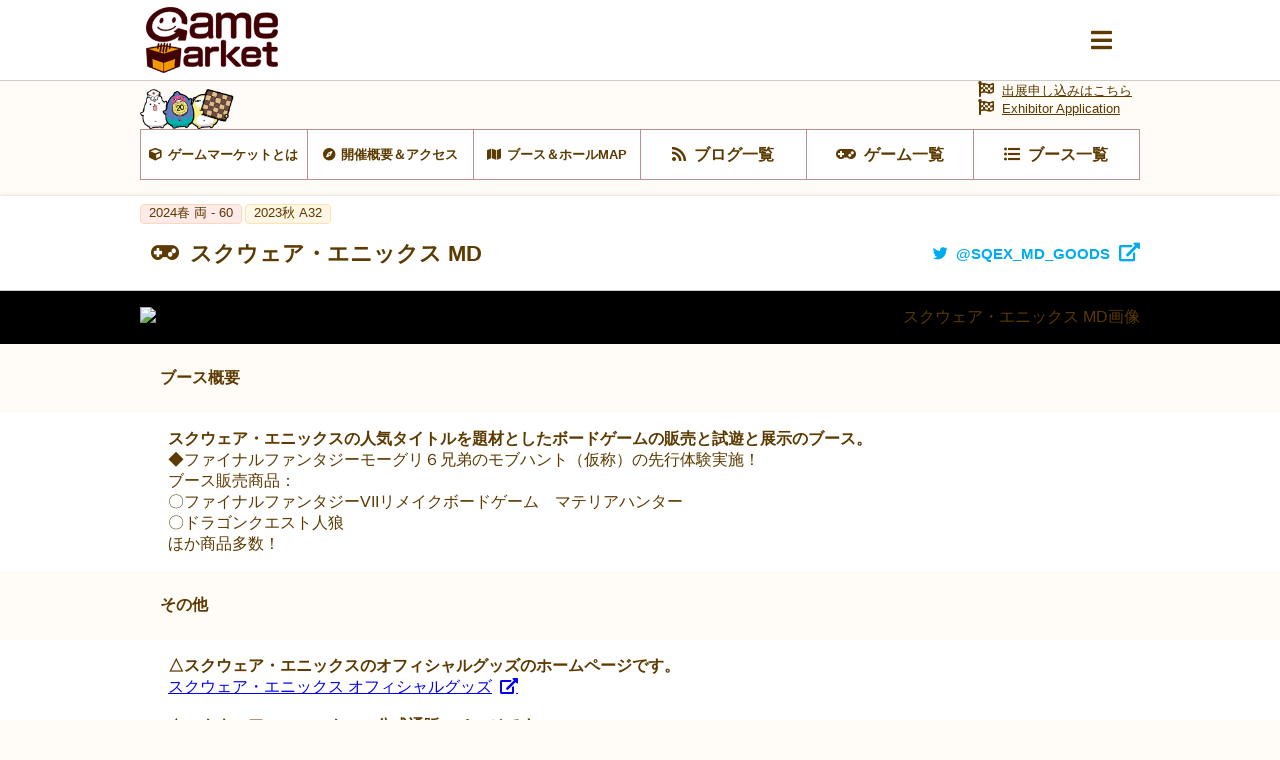

--- FILE ---
content_type: text/html; charset=UTF-8
request_url: https://gamemarket.jp/booth/4830
body_size: 28780
content:
<!DOCTYPE html>
<html lang="ja">

<head>
    <!-- Global site tag (gtag.js) - Google Analytics -->
    <script async src="https://www.googletagmanager.com/gtag/js?id=UA-61684245-1"></script>
    <script>
        window.dataLayer = window.dataLayer || [];
        function gtag() { dataLayer.push(arguments); }
        gtag('js', new Date());
        gtag('config', 'UA-61684245-1');
    </script>

    <meta charset="utf-8" />
    <meta name="viewport" content="width=device-width, initial-scale=1.0">
    <meta http-equiv="X-UA-Compatible" content="ie=edge">
    <title>スクウェア・エニックス MD | 『ゲームマーケット』公式サイト | 国内最大規模のアナログゲーム・ テーブルゲーム・ボードゲーム イベント</title>
    <meta name="description" content="スクウェア・エニックス MD | 国内最大規模のアナログゲームイベント『ゲームマーケット』公式サイトです。">
    <meta name="keywords" content="スクウェア・エニックス MD,ゲームマーケット,アナログゲーム,ボードゲーム,TRPG,ウォーゲーム,テーブルゲーム,カードゲーム,アークライト">

    <base href="/">
    <meta property="og:locale" content="ja_JP" />
            <meta property="og:type" content="article" />
    
            <meta property="og:title" content="スクウェア・エニックス MD | 『ゲームマーケット』公式サイト | 国内最大規模のアナログゲーム・ テーブルゲーム・ボードゲーム イベント">
    
    <meta property="og:description" content="スクウェア・エニックス MD | 国内最大規模のアナログゲームイベント『ゲームマーケット』公式サイトです。" />

            <meta property="og:image" content="https://img.gamemarket.jp/20231129_180153_SQEX_MD_banner_ブース概要用3.jpg">
    
            <meta property="og:url" content="https://gamemarket.jp/booth/4830">
    
    <meta property="og:site_name" content="『ゲームマーケット』公式サイト | 国内最大規模のアナログゲーム・ テーブルゲーム・ボードゲーム イベント" />

    <meta itemprop="image" content="https://img.gamemarket.jp/ogp.png">

    <link rel="shortcut icon" href="/favicon.ico" type="image/vnd.microsoft.icon">
    <link rel="icon" href="/favicon.ico" type="image/vnd.microsoft.icon">


    <!-- <meta property="article:publisher" content="https://facebook.com/xxx_Facebookページのアドレス" /> -->
    <!-- <meta property="fb:app_id" content="Facebookのapp idを取得し記述" /> -->
    <meta name="twitter:site" content="@https://twitter.com/gamemarket_" />
    <meta name="twitter:title" content="『ゲームマーケット』公式サイト" />
    <meta name="twitter:card" content="summary" />
    <meta name="twitter:description" content="国内最大規模のアナログゲームイベント『ゲームマーケット』公式サイトです。" />
    <meta name="twitter:image" content="https://img.gamemarket.jp/ogp.png" />

    <link rel='stylesheet' href='https://unpkg.com/ress/dist/ress.min.css'>
    <!-- <link rel="stylesheet" href="/assets/css/ress.min.css"> -->
    <link rel="stylesheet" href="https://fonts.googleapis.com/icon?family=Material+Icons">
    <link rel='stylesheet' href='/assets/css/style.css?v=1699581273'>
    <link rel='stylesheet' href='/assets/css/archive.css?date=20200511'>
    <link rel='stylesheet' href='/assets/css/org.css?v=1695217245'>
    <!-- fontawesome -->
    <!-- <link href="https://use.fontawesome.com/releases/v5.0.10/css/all.css" rel="stylesheet"> -->
    <script src="https://kit.fontawesome.com/6d7a390442.js" crossorigin="anonymous"></script>
    <!-- jQuery -->
    <script src="https://ajax.googleapis.com/ajax/libs/jquery/3.4.1/jquery.min.js"></script>
    <!-- flickity -->
    <link rel="stylesheet" href="https://unpkg.com/flickity@2.2.1/dist/flickity.css">
    <script src="https://unpkg.com/flickity@2.2.1/dist/flickity.pkgd.min.js" crossorigin="anonymous"></script>
    <!-- UX -->
    <script type="text/javascript" src="/assets/js/ux.js?date=20200410"></script>
</head>

<body id="BOOTH">
    <input type="checkbox" id="modalTgl" style="display: none;">
<label id="modalArea" for="modalTgl">
    <nav id="globalNav">
        <div class="container">
            <div class="inner contentsLinkArea">
                <ul class="contentsLink itemList linkList">
                    <li class="top itemList-child"><a href="/" title="HOME"><span class="icon">HOME</span></a></li><!--
                    --><li class="top itemList-child"><a href="/information" title="HOME"><span class="icon">運営からのお知らせ</span></a></li><!--
                    --><li class="about itemList-child"><a href="/about" alt="ゲームマーケットとは"><span class="icon">ゲームマーケットとは</span></a></li><!--
                    --><li class="access itemList-child"><a href="/access" alt="開催概要＆アクセス"><span class="icon">開催概要＆アクセス</span></a></li><!--
                    --><li class="map itemList-child"><a href="/map" alt="ブース＆ホールMAP"><span class="icon">ブース＆ホールMAP</span></a></li><!--
                    --><li class="news itemList-child"><a href="/blog" alt="ブログ一覧"><span class="icon">ブログ一覧</span></a></li><!--
                    --><li class="game itemList-child"><a href="/game" alt="ゲーム一覧"><span class="icon">ゲーム一覧</span></a></li><!--
                    --><li class="boothlist itemList-child"><a href="/booth" alt="ブース一覧"><span class="icon">ブース一覧</span></a></li>
                </ul>
            </div>
            <div class="inner corporateLinkArea">
                <ul class="corporateLink itemList linkList">
                    <li class="entry itemList-child"><a href="/entry" alt="出展申し込み" class="icon"><span>出展申し込み</span></a></li><!--
                    --><li class="contact itemList-child"><a href="https://docs.google.com/forms/d/e/1FAIpQLSfnZx9L-S7wHuytrn0N4DCKYi3JpEYMmih33aZuo1DZ0BLt7g/viewform?usp=header" target="_blank" rel="noopener noreferrer" alt="お問い合わせ" class="icon"><span>お問い合わせ</span></a></li><!--
                    --><li class="twitter itemList-child"><a href="https://twitter.com/GameMarket_" target="_blank" rel="noopener noreferrer" alt="公式Twitter" class="icon"><span>公式Twitter</span></a></li><!--
                    --><li class="faq itemList-child"><a href="/faq" alt="FAQ" class="icon"><span>来場者向けFAQ</span></a></li>
                </ul>
            </div>
        </div>
    </nav>
</label>
    <div class="wrap">
        <header id="commonHeader">
    <div class="inner">
        <div class="flex">
            <h2 class="siteLogo">
                <a href="/"><img src="/assets/images/img-logo_c.png" alt="Gamemarket"></a>
            </h2>
            <label for="modalTgl"><i class="fas fa-bars"></i></label>
        </div>
    </div>
</header>
<nav id="shortcutLink">
    <div class="inner">
        <ul class="anker-textdecoration-none">
            <li class="about"><a href="/about" alt="ゲームマーケットとは"><span class="icon">ゲームマーケットとは</span></a></li><!--
            --><li class="access"><a href="/access" alt="開催概要＆アクセス"><span class="icon">開催概要＆アクセス</span></a></li><!--
            --><li class="map"><a href="/map" alt="ブース＆ホールMAP"><span class="icon">ブース＆ホールMAP</span></a></li><!--
            --><li class="news"><a href="/blog" alt="ブログ一覧"><span class="icon">ブログ一覧</span></a></li><!--
            --><li class="game"><a href="/game" alt="ゲーム一覧"><span class="icon">ゲーム一覧</span></a></li><!--
            --><li class="boothlist"><a href="/booth" alt="ブース一覧"><span class="icon">ブース一覧</span></a></li>
        </ul>
    </div>
    <div class="entry">
        <a href="/entry" alt="出展申し込み" class="icon"><span>出展申し込みはこちら</a><br>
        <a href="/entry" alt="Exhibitor Application" class="icon"><span>Exhibitor Application</a>
    </div>
</nav>
    <aside class="returnLink">
        <div class="inner">
            <a href="/" alt="サイトトップに戻る" class="icon"><i class="fas fa-chevron-circle-left"></i><span>サイトトップに戻る</span></a>
        </div>
    </aside>
        <main>
            <article>
                <section id="boothDetail">
                    <header>
                        <ul class="tag eventTag flex">
                                                                                                                                                                                                                                                                                                                                                                                                                                                                                                                                                                                                                                            <li class="eventSpring"><a href="/gamemarket/2024s" title="2024s 両 - 60">
                                            <span>2024春 両 - 60                                            </span></a>
                                        </li>
                                                                                                                                                                                                                                                                                                                                                                        <li class="eventAutumn"><a href="/gamemarket/2023a" title="2023a A32">
                                            <span>2023秋 A32                                            </span></a>
                                        </li>
                                                                                                                                                                                                                                                                                                                                                                                                                                                                                                                                                                                                                                                                                                                                                                                                                                                                                                                                                                                                                                                                                                                                                                                                                                                                                                                                                                                                                                                                                                                                                                                                                                                                                                                        
                        </ul>
                        <h3 class="titleLv3 game flex">
                            <span class="icon">スクウェア・エニックス MD</span>
                                                            <a href="https://twitter.com/SQEX_MD_GOODS" target="_blank" rel="noopener noreferrer" title="twitter@SQEX_MD_GOODS" class="twitter"><span class="icon">@SQEX_MD_GOODS</span></a>
                                                    </h3>
                    </header>

                                            <div class="thumb">
                            <div class="image">
                                <figure>
                                                                            <img src="https://img.gamemarket.jp/20231129_180153_SQEX_MD_banner_ブース概要用3.jpg" alt="スクウェア・エニックス MD画像">
                                                                                                        </figure>
                            </div>
                        </div>
                    
                    <div id="boothAbout" class="textContents">
                                                    <header>
                                <h4 class="titleLv4">
                                    <span>ブース概要</span>
                                </h4>
                            </header>
                            <div class="container">
                                <div class="contents">
                                    <div class="inner">
                                                                                    <p><b>スクウェア・エニックスの人気タイトルを題材としたボードゲームの販売と試遊と展示のブース。</b><br>

◆ファイナルファンタジーモーグリ６兄弟のモブハント（仮称）の先行体験実施！</b><br>

ブース販売商品：<br>
〇ファイナルファンタジーVIIリメイクボードゲーム　マテリアハンター<br>
〇ドラゴンクエスト人狼<br>
ほか商品多数！


</p>
                                                                            </div>
                                </div>
                            </div>
                                            </div>
                    <div id="entryComment" class="textContents">
                                            </div>
                    <div id="entryComment" class="textContents">
                                                    <header>
                                <h4 class="titleLv4">
                                    <span>その他</span>
                                </h4>
                            </header>
                            <div class="container">
                                <div class="contents">
                                    <div class="inner">
                                                                                    <p><b>△スクウェア・エニックスのオフィシャルグッズのホームページです。</b><br>
<a href= "https://www.jp.square-enix.com/goods" target="_blank" >スクウェア・エニックス オフィシャルグッズ</a>
<br>
<br>
<b>△スクウェア・エニックスの公式通販のページです。</b><br>
<a href= "https://store.jp.square-enix.com" target="_blank" >スクウェア・エニックス e-STORE</a>
<br>
<br>
<b>△ファイナルファンタジートレーディングカードゲームの公式X：旧Twitterです。</b><br>
<a href= "https://twitter.com/FFTCG_SQEX" target="_blank" >FFTCG公式X：旧Twitter<br></a>

</p>
                                                                            </div>
                                </div>
                            </div>
                                            </div>
                    <div id="entryComment" class="textContents">
                                            </div>
                    <div id="entryComment" class="textContents">
                                            </div>
                    <div id="entryComment" class="textContents">
                                            </div>
                </section>

                                    <section id="blogList">
                        <header>
                            <h3 class="titleLv3 news flex">
                                <span class="icon">新着ブログ</span>
                                <a href="/booth/blog/4830"><span>このブースのブログ一覧へ</span></a>
                            </h3>
                        </header>
                        <div class="container">
                            <div class="contents">
                                <div class="inner">
                                    <ul class="itemList anker-textdecoration-none archiveList">
                                                                                    <li class="itemList-child">
                                                <div class="archive">
                                                    <dl>
                                                        <dd class="data">
                                                            <a href="/blog/187473" title=" スクウェア・エニックスMDブース、A32のご紹介【その３】次は展示商品のご紹介です！ [2023/12/7 19:44]" display="box">
                                                            <dl>
                                                                <dt class="title" display="oneline"><span> スクウェア・エニックスMDブース、A32のご紹介【その３】次は展示商品のご紹介です！</span></dt>
                                                                <dd class="about" display="oneline"><span>スクウェア・エニックス  マーチャンダイジングディビジョンブースの展示スペースでは、  現在予約受付中の注目の商品展示を行っております！    以下２タイトル展示中です！    &nbsp;    ドラゴンクエスト人狼        ドラゴンクエスト人狼    ■価格：3,850円（税込）    ■発売予定日：2023年12月23日    画像はイメージです。実際とは異なる場合がございますので、ご了承ください。    &copy; ARMOR PROJECT/BIRD STUDIO/SQUARE ENIX    &nbsp;    ファイナルファンタジーXIV　TTRPG スターターセット 日本語版        ファイナルファンタジーXIV　TTRPG スターターセット 日本語版    ■価格：6,001円（税込）    ■発売予定日：2024年05月25日    画像はイメージです。実際とは異なる場合がございますので、ご了承ください。    &copy; SQUARE ENIX    &nbsp;    &nbsp;    ほか、企画中商品のパネル展示もございます。  </span></dd>
                                                                <dd class="date"><span>2023/12/7 19:44</span></dd>
                                                            </dl>
                                                            </a>
                                                        </dd>
                                                        <dt class="boothLink">
                                                            <a href="/booth/4830" title="スクウェア・エニックス MD" class="optionLink" display="oneline"><span>スクウェア・エニックス MD</span></a>
                                                        </dt>
                                                    </dl>
                                                </div>
                                            </li>
                                                                                    <li class="itemList-child">
                                                <div class="archive">
                                                    <dl>
                                                        <dd class="data">
                                                            <a href="/blog/187356" title="スクウェア・エニックスMDブース、A32のご紹介【その２】次は試遊できる商品です！ [2023/12/6 13:49]" display="box">
                                                            <dl>
                                                                <dt class="title" display="oneline"><span>スクウェア・エニックスMDブース、A32のご紹介【その２】次は試遊できる商品です！</span></dt>
                                                                <dd class="about" display="oneline"><span>スクウェア・エニックスマーチャンダイジングディビジョンは、人気タイトルを題材にしたボードゲームの試遊コーナーを設けています。    以下２タイトルはブース内で試遊で楽しむことが出来ます！    &nbsp;    ファイナルファンタジーVII リメイク　 ボードゲーム　マテリアハンター        ファイナルファンタジーVII リメイク　ボードゲーム　マテリアハンター    ■価格：4,400円（税込）    ■発売日：2024年3月30日    画像はイメージです。実際とは異なる場合がございますので、ご了承ください。    &copy; SQUARE ENIX CHARACTER DESIGN: TETSUYA NOMURA / ROBERTO FERRARI     &nbsp;    チョコボの不思議なダンジョンボードゲーム         チョコボの不思議なダンジョンボードゲーム    この商品は先行販売もしております。    ■価格：4,620円（税込）    ■発売日：2023年12月15日    画像はイメージです。実際とは異なる場合がございますので、ご了承ください。    &copy; SQUARE ENIX  </span></dd>
                                                                <dd class="date"><span>2023/12/6 13:49</span></dd>
                                                            </dl>
                                                            </a>
                                                        </dd>
                                                        <dt class="boothLink">
                                                            <a href="/booth/4830" title="スクウェア・エニックス MD" class="optionLink" display="oneline"><span>スクウェア・エニックス MD</span></a>
                                                        </dt>
                                                    </dl>
                                                </div>
                                            </li>
                                                                                    <li class="itemList-child">
                                                <div class="archive">
                                                    <dl>
                                                        <dd class="data">
                                                            <a href="/blog/187279" title="スクウェア・エニックスMDブース、A32のご紹介です。まずは販売商品です！ [2023/12/5 13:51]" display="box">
                                                            <dl>
                                                                <dt class="title" display="oneline"><span>スクウェア・エニックスMDブース、A32のご紹介です。まずは販売商品です！</span></dt>
                                                                <dd class="about" display="oneline"><span>スクウェア・エニックスマーチャンダイジングディビジョンは、人気タイトルを題材にしたボードゲームの販売・試遊・展示を行います。    以下の３商品は当日、ブースにてご購入頂けます！    &nbsp;    先行販売商品：チョコボの不思議なダンジョンボードゲーム        チョコボの不思議なダンジョンボードゲーム    ■価格：4,620円（税込）    ■発売日：2023年12月15日    画像はイメージです。実際とは異なる場合がございますので、ご了承ください。    &copy; SQUARE ENIX    &nbsp;    好評発売中：鋼の錬金術師 FULLMETAL ALCHEMISTボードゲーム ～約束の日～        鋼の錬金術師 FULLMETAL ALCHEMISTボードゲーム ～約束の日～    ■価格：4,620円（税込）    ■発売日：好評発売中    &copy; 荒川弘／鋼の錬金術師製作委員会    &nbsp;    再販予約中：チョコボトランプ        &nbsp;    チョコボトランプ    ■価格：1,320円（税込）    ■発売日：再販予約中    &copy; SQUARE ENIX  </span></dd>
                                                                <dd class="date"><span>2023/12/5 13:51</span></dd>
                                                            </dl>
                                                            </a>
                                                        </dd>
                                                        <dt class="boothLink">
                                                            <a href="/booth/4830" title="スクウェア・エニックス MD" class="optionLink" display="oneline"><span>スクウェア・エニックス MD</span></a>
                                                        </dt>
                                                    </dl>
                                                </div>
                                            </li>
                                                                            </ul>
                                </div>
                                <footer>
                                    <div class="btn btnLink">
                                        <a href="/booth/blog/4830"><span>このブースのブログ一覧へ</span></a>
                                    </div>
                                </footer>
                            </div>
                        </div>
                    </section>
                
                
                            </article>
        </main>
        <footer id="commonFooter">
    <div class="container">
        <figure class="siteLogo">
            <a href="/" title="GameMarket TOPへ"><img src="/assets/images/img-logo_w.png" alt="Gamemarket"></a>
        </figure>
        <ul class="itemList linkList">
            <li class="about itemList-child"><a href="/about" alt="ゲームマーケットとは" class="icon"><span>ゲームマーケットとは</span></a></li><!--
            --><li class="access itemList-child"><a href="/access" alt="開催概要＆アクセス" class="icon"><span>開催概要＆アクセス</span></a></li><!--
            --><li class="map itemList-child"><a href="/map" alt="ブース＆ホールMAP" class="icon"><span>ブース＆ホールMAP</span></a></li><!--
            --><li class="news itemList-child"><a href="/blog" alt="ブログ一覧" class="icon"><span>ブログ一覧</span></a></li><!--
            --><li class="game itemList-child"><a href="/game" alt="ゲーム一覧" class="icon"><span>ゲーム一覧</span></a></li><!--
            --><li class="boothlist itemList-child"><a href="/booth" alt="ブース一覧" class="icon"><span>ブース一覧</span></a></li><!--
            --><li class="entry itemList-child"><a href="/entry" alt="出展申し込み" class="icon"><span>出展申し込み</span></a></li><!--
            --><li class="contact itemList-child"><a href="https://docs.google.com/forms/d/e/1FAIpQLSfnZx9L-S7wHuytrn0N4DCKYi3JpEYMmih33aZuo1DZ0BLt7g/viewform?usp=header" target="_blank" rel="noopener noreferrer" alt="お問い合わせ" class="icon"><span>お問い合わせ</span></a></li><!--
            --><li class="twitter itemList-child"><a href="https://twitter.com/GameMarket_" target="_blank" rel="noopener noreferrer" alt="公式Twitter" class="icon"><span>公式Twitter</span></a></li><!--
            --><li class="faq itemList-child"><a href="/faq" alt="来場者向けFAQ" class="icon"><span>来場者向けFAQ</span></a></li><!--
            --><li class="company itemList-child"><a href="/company" alt="運営会社" class="icon"><span>運営会社</span></a></li><!--
            --><li class="rule itemList-child"><a href="/rule" alt="利用規約" class="icon"><span>利用規約</span></a></li><!--
            --><li class="privacy itemList-child"><a href="/privacy" alt="個人情報保護方針" class="icon"><span>個人情報保護方針</span></a></li><!--
            --><li class="report itemList-child"><a href="/report" alt="開催データ" class="icon"><span>開催データ</span></a></li>
        </ul>
        <small class="copyright"><span class="icon">GameMarket</span></small>
    </div>
</footer>
    </div>
</body>

</html>